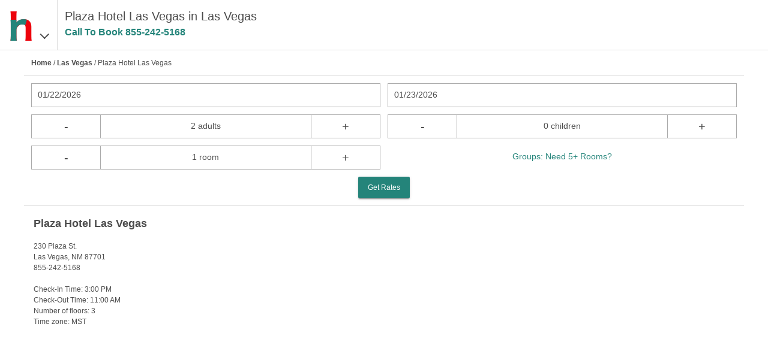

--- FILE ---
content_type: text/html
request_url: https://www.hotels-rates.com/hotel/us-nm-las-vegas-136257.html
body_size: 11364
content:
<!DOCTYPE html>
<html lang="en">
  <head>
    <meta charset="utf-8">
    <meta name="viewport" content="width=device-width,initial-scale=1">
    <meta http-equiv="cleartype" content="on">
    <meta property="og:site_name" content="hotels-rates.com">
    <meta property="og:type" content="website">
    <meta property="og:image" content="https://www.hotels-rates.com/images/t2/v1/hr-logo.png">
    <meta property="fb:admins" content="100002556622857">
    <meta name="msapplication-tap-highlight" content="no">
    <meta name="format-detection" content="telephone=no">
    <meta http-equiv="x-rim-auto-match" content="none">
    <meta name="apple-mobile-web-app-title" content="Hotels-Rates">
    <meta name="apple-mobile-web-app-capable" content="yes">
    <link rel="shortcut icon" href="/favicon.ico" type="image/x-icon">
    <link rel="icon" href="/favicon.ico" type="image/x-icon">
    <link rel="manifest" href="/manifest.json">
    <link rel="apple-touch-icon" href="/apple-touch-icon.png">
    <title>Plaza Hotel Las Vegas - 230 Plaza St.</title>
    <meta name="description" content="Plaza Hotel Las Vegas is located at 230 Plaza St.. Plaza Hotel Las Vegas has a variety of amenities that will make your stay more comfortable. Book your room today with Hotels-Rates.com.">
    <link rel="canonical" href="https://www.hotels-rates.com/hotel/us-nm-las-vegas-136257.html">
    <link rel="preconnect" href="https://wfjpio4hg4.execute-api.us-east-1.amazonaws.com">
    <link rel="preconnect" href="https://book.hotels-rates.com">
    <link rel="preconnect" href="https://www.googletagmanager.com">
    <link rel="preconnect" href="https://cdn.hotelplanner.com">
    <link rel="preconnect" href="https://s3.amazonaws.com">
    <style>
      html{font-family:sans-serif;-ms-text-size-adjust:100%;-webkit-text-size-adjust:100%}article,aside,details,figcaption,figure,footer,header,hgroup,main,nav,section,summary{display:block}audio,canvas,progress,video{display:inline-block;vertical-align:baseline}audio:not([controls]){display:none;height:0}[hidden],template{display:none}a{background:0 0;text-decoration:none;outline:0;color:#4d4d4d}a:active,a:hover{outline:0}abbr[title]{border-bottom:1px dotted}b,strong{font-weight:700}dfn{font-style:italic}mark{background:#ff0;color:#000}small{font-size:80%}sub,sup{font-size:75%;line-height:0;position:relative;vertical-align:baseline}sup{top:-.5em}sub{bottom:-.25em}img,legend{border:0}svg:not(:root){overflow:hidden}hr{-moz-box-sizing:content-box;box-sizing:content-box;height:0}pre,textarea{overflow:auto}code,kbd,pre,samp{font-family:monospace,monospace;font-size:1em}button,input,optgroup,select,textarea{color:inherit;font:inherit;margin:0}button{overflow:visible;color:#eee}button,select{text-transform:none}button,html input[type=button],input[type=reset],input[type=submit]{-webkit-appearance:button;cursor:pointer}button[disabled],html input[disabled]{cursor:default}button::-moz-focus-inner,input::-moz-focus-inner{border:0;padding:0}input{line-height:normal}input[type=checkbox],input[type=radio]{box-sizing:border-box;padding:0;width:auto;margin-right:.3em}input[type=number]::-webkit-inner-spin-button,input[type=number]::-webkit-outer-spin-button{height:auto;-webkit-appearance:none;margin:0}input[type=search]{-moz-box-sizing:content-box;-webkit-box-sizing:content-box;box-sizing:content-box}fieldset{border:1px solid silver;margin:0 2px;padding:.35em .625em .75em}table{border-collapse:collapse;border-spacing:0}td,th{padding:0}*{-moz-box-sizing:border-box;-webkit-box-sizing:border-box;box-sizing:border-box}blockquote,body,div,figure,footer,form,h1,h2,h3,h4,h5,h6,header,html,iframe,label,legend,li,nav,object,ol,p,section,table,ul{margin:0;padding:0}ul{list-style-type:none}article,figure,footer,header,hgroup,nav,section{display:block}label{display:block;padding-bottom:.25rem}button,input,select,textarea{font-family:inherit;font-size:100%;margin:0}input,textarea{width:100%;border:1px solid gray;padding:.5rem .65rem}input[type=number],input[type=search],input[type=text],input[type=url],textarea{-webkit-appearance:none}button,input[type=submit]{padding:.5rem;background:#333;border:1px solid gray;cursor:pointer}input[type=search]{-webkit-appearance:none;border-radius:0}input[type=search]::-webkit-search-cancel-button,input[type=search]::-webkit-search-decoration{-webkit-appearance:none}.pika-single{z-index:9999;display:block;position:relative;color:#333;background:#fff;border:1px solid #ccc;border-bottom-color:#bbb;font-family:"Helvetica Neue",Helvetica,Arial,sans-serif}.pika-single:after,.pika-single:before{content:" ";display:table}.pika-single:after{clear:both}.pika-single.is-hidden{display:none}.pika-single.is-bound{position:absolute;box-shadow:0 5px 15px -5px rgba(0,0,0,.5)}.pika-lendar{float:left;width:240px;margin:8px}.pika-title{position:relative;text-align:center}.pika-label{display:inline-block;position:relative;z-index:9999;overflow:hidden;margin:0;padding:5px 3px;font-size:14px;line-height:20px;font-weight:700;background-color:#fff}.pika-title select{cursor:pointer;position:absolute;z-index:9998;margin:0;left:0;top:5px;opacity:0}.pika-next,.pika-prev{display:block;cursor:pointer;position:relative;outline:0;border:0;padding:0;width:20px;height:30px;text-indent:20px;white-space:nowrap;overflow:hidden;background-color:transparent;background-position:center center;background-repeat:no-repeat;background-size:75% 75%;opacity:.5}.pika-next:hover,.pika-prev:hover{opacity:1}.is-rtl .pika-next,.pika-prev{float:left;background-image:url([data-uri])}.is-rtl .pika-prev,.pika-next{float:right;background-image:url([data-uri])}.pika-next.is-disabled,.pika-prev.is-disabled{cursor:default;opacity:.2}.pika-select{display:inline-block}.pika-table{width:100%;border-collapse:collapse;border-spacing:0;border:0}.pika-table td,.pika-table th{width:14.2857142857%;padding:0}.pika-table th{color:#999;font-size:12px;line-height:25px;font-weight:700;text-align:center}.pika-button{cursor:pointer;display:block;box-sizing:border-box;-moz-box-sizing:border-box;outline:0;border:0;margin:0;width:100%;padding:5px;color:#666;font-size:12px;line-height:15px;text-align:right;background:#f5f5f5}.pika-week{font-size:11px;color:#999}.is-today .pika-button{color:#ed030c;font-weight:700}.is-selected .pika-button{color:#fff;font-weight:700;background:#ed030c;box-shadow:inset 0 1px 3px #ed030c;border-radius:3px}.is-disabled .pika-button{pointer-events:none;cursor:default;color:#999;opacity:.3}.pika-button:hover{color:#fff!important;background:#ed030c!important;box-shadow:none!important;border-radius:3px!important}.pika-table abbr{border-bottom:none;cursor:help}body,html{width:100%;height:100%;margin:0;padding:0}body{position:relative;font-family:Helvetica,sans-serif;font-weight:300;background-color:#fff;box-sizing:border-box;overflow-x:hidden;color:#4d4d4d;font-size:14px;line-height:1.5}input[type=number]{-moz-appearance:textfield}#wrapper{display:none;margin:0 auto;max-width:1200px;height:auto;min-height:500px}#wrapper.show{display:block}#top-padding{height:84px}#nav{display:none;top:84px;position:fixed;height:100%;width:100%;background-color:#fff;padding:24px;font-size:20px;line-height:2;z-index:75}#main-content{max-width:1200px;margin:0 auto;padding:16px 16px 45px}.static{font-size:14px}.static p{margin:10px 0}.static span{font-weight:700}.static a{color:#3c78d8}.cb{clear:both}.header{position:fixed;display:flex;flex-direction:row;z-index:10;top:0;width:100%;height:84px;background-color:#fff;padding:0 12px;border-bottom:1px solid #ddd}.header__logo{display:flex;flex-direction:row;align-items:baseline;padding:12px 24px 0 0;font-size:36px;border-right:1px solid #ddd;height:100%}.header__image{height:60px;width:48px}.header__container{display:flex;flex-direction:row;justify-content:space-around;min-width:0;max-width:75%;padding:12px 0 0 12px}.header__text{font-size:16px;font-weight:400;line-height:1}@media (min-width:380px){.header__text{font-size:18px}}@media (min-width:768px){.header__text{font-size:20px;overflow:hidden;text-overflow:ellipsis;white-space:nowrap;line-height:1.5}body{font-size:12px}}.header__text--chain{line-height:1}.header__callcenter{font-size:16px;overflow:hidden;color:#24847a;font-weight:700;text-overflow:ellipsis;white-space:nowrap}.chain__image{display:none;margin:0 12px 0 0}@media (min-width:380px){.chain__image{display:block;font-size:18px}}.callcenter{color:#24847a;font-weight:700}.callcenter.show{visibility:visible}.callcenter.hide{visibility:hidden}.chevron{color:#4d4d4d}.chevron::before{border-style:solid;border-width:.05em .05em 0 0;content:"";display:inline-block;height:.25em;left:.25em;position:relative;transform:rotate(-45deg);width:.25em;vertical-align:middle}.chevron--bottom:before{top:-.15em;transform:rotate(135deg)}#search-container{display:none;z-index:5}#search-container.show{display:block}#search-container .input-container{float:left;width:50%;margin-bottom:12px}#search-container .input-container--full{width:100%}.input-container.left{padding-right:6px}.input-container.right{padding-left:6px}.container{padding:12px;border-bottom:1px solid #ddd}#breadcrumb{display:none}#breadcrumb a{font-weight:700}#destination-display{display:none;font-size:15px;margin-bottom:12px}#destination-display.show{display:block}#destination-display .change{font-size:12px;padding-left:5px}#destination-container{display:none;margin-bottom:12px}#destination-container.show{display:block}#destination-results{background-color:#fff;border-bottom:1px solid #ddd;display:none;list-style:none;position:absolute}#destination-results.show{display:block}#destination-results li{border-left:1px solid;border-right:1px solid #ddd;border-top:1px solid #ddd;overflow-x:hidden;padding:8px 10px;text-overflow:ellipsis;white-space:nowrap}#destination-results li:hover{background-color:#eee}#destination-results li:active{background-color:#3c78d8;color:#fff}#search-container-summary{font-size:14px;display:none}#search-container-summary.show{display:block}#summary-destination{float:left;width:45%;padding-right:10px}#summary-dates{float:left}#summary-people{display:none}#summary-change-search{float:right;display:none}#summary-change{background-image:url(/images/t2/v1/magnify.png);background-repeat:no-repeat;background-size:contain;float:right;height:15px;line-height:15px;width:15px}.button-container{text-align:center}.crementer-container .display{float:left;display:inline-block;border-top:1px solid #aaa;border-bottom:1px solid #aaa;height:40px;width:60%;text-align:center;padding:8px 10px;font-size:14px;white-space:nowrap}.crementer-container--center{text-align:center}#sort select,.input-container input{width:100%}.date-picker{padding:8px 10px;border:1px solid #aaa;background-color:#fff;height:40px;font-size:14px}#group-link{background-color:#fff;color:#24847a;font-size:12px;width:100%;height:40px;white-space:nowrap;line-height:36px}@media (min-width:380px){#group-link{font-size:14px}}input[type=email],input[type=number],input[type=tel],input[type=text],select{padding:8px 10px;border:1px solid #aaa;background-color:#fff;height:40px;font-size:16px}input[type=checkbox]{height:18px;width:18px;color:#ddd;background-color:#fff}.has-float-label{display:block;position:relative}.has-float-label label,.has-float-label>span{position:absolute;padding:0;left:5px;top:2px;cursor:text;font-size:75%;opacity:1;-webkit-transition:all .2s;transition:all .2s}.has-float-label select{-webkit-appearance:none;-moz-appearance:none;appearance:none;padding-right:1em;background:url("data:image/svg+xml;charset=utf8,%3Csvg xmlns='http://www.w3.org/2000/svg' viewBox='0 0 4 5'%3E%3Cpath fill='%23333' d='M2 0L0 2h4zm0 5L0 3h4z'/%3E%3C/svg%3E") right .25em bottom .5em/8px 12px no-repeat}.has-float-label textarea{width:100%}.has-float-label input,.has-float-label select,.has-float-label textarea{padding-top:1em}.has-float-label input::-webkit-input-placeholder,.has-float-label select::-webkit-input-placeholder,.has-float-label textarea::-webkit-input-placeholder{color:transparent;-webkit-transition:color .2s ease;transition:color .2s ease}.has-float-label input:-moz-placeholder,.has-float-label select:-moz-placeholder,.has-float-label textarea:-moz-placeholder{color:transparent;-webkit-transition:color .2s ease;transition:color .2s ease}.has-float-label input::-moz-placeholder,.has-float-label select::-moz-placeholder,.has-float-label textarea::-moz-placeholder{color:transparent;-webkit-transition:color .2s ease;transition:color .2s ease}.has-float-label input:-ms-input-placeholder,.has-float-label select:-ms-input-placeholder,.has-float-label textarea:-ms-input-placeholder{color:transparent;-webkit-transition:color .2s ease;transition:color .2s ease}.has-float-label input::-webkit-input-placeholder,.has-float-label select::-webkit-input-placeholder,.has-float-label textarea::-webkit-input-placeholder{opacity:1;-webkit-transition:all .2s;transition:all .2s}.has-float-label input::-moz-placeholder,.has-float-label select::-moz-placeholder,.has-float-label textarea::-moz-placeholder{opacity:1;transition:all .2s}.has-float-label input:-ms-input-placeholder,.has-float-label select:-ms-input-placeholder,.has-float-label textarea:-ms-input-placeholder{opacity:1;transition:all .2s}.has-float-label input::placeholder,.has-float-label select::placeholder,.has-float-label textarea::placeholder{opacity:1;-webkit-transition:all .2s;transition:all .2s}.has-float-label input:invalid:not(:focus)::-webkit-input-placeholder,.has-float-label select:invalid:not(:focus)::-webkit-input-placeholder,.has-float-label textarea:invalid:not(:focus)::-webkit-input-placeholder{opacity:0}.has-float-label input:invalid:not(:focus)::-moz-placeholder,.has-float-label select:invalid:not(:focus)::-moz-placeholder,.has-float-label textarea:invalid:not(:focus)::-moz-placeholder{opacity:0}.has-float-label input:invalid:not(:focus):-ms-input-placeholder,.has-float-label select:invalid:not(:focus):-ms-input-placeholder,.has-float-label textarea:invalid:not(:focus):-ms-input-placeholder{opacity:0}.has-float-label input:invalid:not(:focus)::placeholder,.has-float-label select:invalid:not(:focus)::placeholder,.has-float-label textarea:invalid:not(:focus)::placeholder{opacity:0}.has-float-label input:invalid:not(:focus)+*,.has-float-label textarea:invalid:not(:focus)+*{font-size:16px;padding:8px 10px;border:1px solid transparent;opacity:.5;left:0}.has-float-label input:focus,.has-float-label select:focus,.has-float-label textarea:focus{outline:0;border-color:rgba(0,0,0,.5)}label.has-float-label{padding:0}a.button,button.button,input[type=submit].button{background:rgba(158,158,158,.2);box-shadow:0 2px 2px 0 rgba(0,0,0,.14),0 3px 1px -2px rgba(0,0,0,.2),0 1px 5px 0 rgba(0,0,0,.12);background-color:#24847a;border:none;border-radius:2px;color:#fff;position:relative;height:36px;margin:0;min-width:64px;padding:0 16px;display:inline-block;font-size:12px;font-weight:500;letter-spacing:0;overflow:hidden;will-change:box-shadow;transition:box-shadow .2s cubic-bezier(.4,0,1,1),background-color .2s cubic-bezier(.4,0,.2,1),color .2s cubic-bezier(.4,0,.2,1);outline:0;cursor:pointer;text-decoration:none;text-align:center;line-height:36px;vertical-align:middle}button.button.left{border-radius:12px 0 0 12px}button.button.right{border-radius:0 12px 12px 0}button.button.crementer{float:left;border:1px solid #aaa;padding:0 10px;font-size:20px;height:40px;width:20%;text-align:center;background-color:#fff;box-shadow:none;min-width:0;color:#4d4d4d;font-weight:400;border-radius:0}a.button.disabled,button.button.disabled{background-color:#ccc;color:#666;cursor:default}.footer{background-color:#697277;color:#fff;padding:5px;display:flex;flex-wrap:wrap;justify-content:space-around}.footer__link{flex-basis:25%;text-align:center;color:#fff;white-space:nowrap}@media (min-width:480px){.footer__link{flex-basis:auto}}.hotel-detail__header{margin:6px 0;font-size:14px}.hotel-detail__info{display:flex;justify-content:space-between}.hotel-images-info{display:block}@media (min-width:768px){#breadcrumb{display:block}.hotel-images-info{display:flex}}.hotel-navigation{display:flex;justify-content:space-around;align-items:center;height:60px;border-bottom:1px solid #ddd}.hotel-navigation__item{width:100%;height:100%;padding:18px 0;text-align:center;font-size:16px;font-weight:700;cursor:pointer}.hotel-navigation__item--active{color:#24847a;border-bottom:2px solid #24847a}.expandable{display:flex;flex-wrap:wrap;flex-direction:column}@media (min-width:480px){.expandable{flex-direction:row}.expandable__item{flex-basis:50%}}.star{background-image:url(/images/t2/v1/28-star@2x-orange.png);background-repeat:no-repeat;background-size:contain;display:inline-block;height:18px;margin-right:2px;vertical-align:top;width:19px}#wrapper.wrapper--full{height:100%}#hotel-amenities,#hotel-map,#hotel-overview,#hotel-rates{display:none}#hotel-amenities.show,#hotel-map.show,#hotel-overview.show,#hotel-rates.show{display:block}#hotel-map{height:calc(100% - 150px)}#hotel-top{display:none}#hotel-top.show{display:block}#hotel-name{padding-left:12px}h2.hotel-name{font-size:18px;font-weight:700}#hotel-info{display:none}.hotel-images{overflow:hidden;height:250px}.hotel-images img{width:100%;height:100%}#hotel-images{position:relative;height:250px;overflow:hidden;max-height:500px}#hotel-images .stars{position:absolute;top:4px;right:4px;padding:4px;background-color:#fff}#hotel-images img{width:100%}#hotel-amenities .rates__header,#hotel-info .rates__header,#hotel-overview .rates__header,#hotel-rates .rates__header{margin:6px 0;font-size:14px}#hotel-amenities ul,#hotel-info ul,#hotel-overview ul{list-style-type:none}#rating{margin:15px 0}#hotel-overview li span{display:inline-block;font-weight:400;padding-left:5px}#image-scroll{height:100%;position:relative;width:100%}#main-image{height:220px;overflow-y:hidden;position:absolute;width:100%}#main-image-container{position:relative;height:100%}#hotel-images.no-display,#image-preview.no-display,#image-scroll.no-display,#images-left.no-display,#images-right.no-display,#next-image,#prev-image{display:none}#images-left,#images-right{font-weight:100;position:absolute;text-align:center;top:40%;vertical-align:middle;width:10%;z-index:1;font-size:50px;color:#fff;font-family:"Helvetica Narrow","Arial Narrow",Tahoma,Arial,Helvetica,sans-serif}#images-right{right:0}#image-scroll img{height:100%}#image-preview{margin-top:16px;height:144px;overflow-y:scroll;display:flex;flex-wrap:wrap}#image-preview img{cursor:pointer;cursor:hand;height:70px;margin:1px;opacity:.6;padding:0;width:70px}#image-preview img.selected{border:3px solid #24847a;opacity:1}.processing{display:none;font-size:18px;font-weight:700;line-height:11px;padding:20px 0;text-align:center}.processing.show{display:block}.processing span{background:url(/images/t2/v1/ajax-loader.gif) no-repeat;display:inline-block;height:15px;margin-right:10px;width:25px}.done-processing,.hotelItem .rates.working,.hotelItem .selectHotel.working{display:none}.done-processing.show{display:block}#hotel-rates .error,#hotel-rates .rates__header.no-dates{color:red;font-weight:700;padding:0 12px}@media (min-width:480px){#hotel-rates .button-container{padding:0 12px}#hotel-images{height:350px}}@media (min-width:650px){#hotel-rates .button-container{padding:0 12px}#hotel-images{height:450px}}@media (min-width:768px){#hotel-info{display:block;width:40%;padding:16px 0 0 16px}#hotel-images{width:60%}#hotel-general-info,#hotel-name{display:none}#details-container .detail{width:25%}#hotel-amenities ul.expandable li,#hotel-overview ul.expandable li{width:50%}#hotel-info-page #search-container .input-container{width:25%}#hotel-info-page #search-container .input-container.left,#hotel-info-page #search-container .input-container.right{padding:0}#hotel-info-page #search-container .input-container:not(:first-child){padding-left:12px}#hotel-info-page #hotel-rates .button-container{width:25%}#hotel-info-page #hotel-rates .button-container.left{float:left}#hotel-info-page #hotel-rates .button-container.right{float:right}#hotel-rates .callcenter-text{display:block}#hotel-rates .button-container button{cursor:auto}}
      
    </style>
    <script type="text/javascript">var _ihsLq=_ihsLq||[];var _ihsLp=_ihsLp||{page_id:8,cfs:6,pfs:29,server:'Static',load_time:(new Date().getTime())};_ihsLp.city_id='12650';_ihsLp.city_name="Las Vegas";_ihsLp.city_state_province_abbreviation='NM';_ihsLp.city_country_abbreviation='US';_ihsLp.city_latitude='35.597';_ihsLp.city_longitude='-105.222';_ihsLp.hotel_id='136257';_ihsLp.hotel_hp_id='';_ihsLp.hotel_name="Plaza Hotel Las Vegas";_ihsLp.hotel_street1="230 Plaza St.";_ihsLp.hotel_latitude='36.133';_ihsLp.hotel_longitude='-115.115';_ihsLp.number_of_images='0';window.ga=window.ga||function(){(ga.q=ga.q||[]).push(arguments)};ga.l=+new Date;
      
    </script>
  </head>
  <body>
    <section class="header"><a class="header__logo fl" id="logo-menu" href="#"><img class="header__image" src="/images/t2/v1/hr-logo.png" alt="hotels-rates.com"><span class="chevron chevron--bottom"></span></a>
      <div class="header__container fl" id="header">
        <div>
          <h1 class="header__text">Plaza Hotel Las Vegas in Las Vegas
          </h1>
          <p class="header__callcenter callcenter" data-id="Hotel Info Top">Call To Book&nbsp;<span class="callcenter-number"></span></p>
        </div>
      </div>
      <div class="cb"></div>
    </section>
    <div id="top-padding"></div>
    <div id="nav">
      <ul>
        <li><a href="/">Home</a></li>
        <li><a href="https://book.hotels-rates.com/Res/">Past Reservations</a></li>
        <li><a href="/about.html">About</a></li>
        <li><a href="/faq.html">FAQs</a></li>
        <li><a href="/privacy-policy.html">Privacy Policy</a></li>
        <li><a href="/legal-information.html">Legal Information</a></li>
        <li><a rel="nofollow" href="https://groups.hotels-rates.com/">Group Reservations</a></li>
        <li><a href="/sitemap/us.html">Sitemap</a></li>
      </ul>
    </div>
    <div class="show" id="wrapper">
      <div class="show" id="hotel-top">
        <div class="container" id="breadcrumb"><a href="/">Home</a>&nbsp;/&nbsp;<a href="/city/us-nm-las-vegas.html">Las Vegas</a>&nbsp;/&nbsp;Plaza Hotel Las Vegas</div>
        <div class="container" id="search-container-summary"><span id="summary-dates">Add Dates</span><span id="summary-people"></span><span id="summary-change-search">Change Search</span><span id="summary-change"></span>
          <div class="cb"></div>
        </div>
        <div class="container show" id="search-container">
          <input id="hotel-id" type="hidden" value="136257">
          <input id="latitude" type="hidden" value="36.133">
          <input id="longitude" type="hidden" value="-115.115">
          <input id="tripadvisor-id" type="hidden">
          <input id="number-of-reviews" type="hidden">
          <input id="average-overall-rating" type="hidden">
          <input id="last-reviewd" type="hidden">
          <input id="travelers-choice" type="hidden">
          <input id="certificate-of-excellence" type="hidden">
          <div id="input-containers">
            <div class="input-container left">
              <div class="date-picker" id="checkin-date-picker">Select Date</div>
              <input id="checkin-date" type="hidden" name="checkin-date" placeholder="Check-In Date"/>
            </div>
            <div class="input-container right">
              <div class="date-picker" id="checkout-date-picker">Select Date</div>
              <input id="checkout-date" type="hidden" name="checkout-date" placeholder="Check-Out Date"/>
            </div>
            <div class="input-container crementer-container left">
              <button class="button crementer" data-type="adults" data-crementer="-1">-</button>
              <div class="display" id="adults-crementer-display">2 adults</div>
              <button class="button crementer" data-type="adults" data-crementer="1">+</button>
              <input id="adults" type="hidden" value="2" data-singular="adult" data-plural="adults" data-min="1" data-max="4"/>
              <div class="cb"></div>
            </div>
            <div class="input-container crementer-container right">
              <button class="button crementer" data-type="children" data-crementer="-1">-</button>
              <div class="display" id="children-crementer-display">0 children</div>
              <button class="button crementer" data-type="children" data-crementer="1">+</button>
              <input id="children" type="hidden" value="0" data-singular="child" data-plural="children" data-min="0" data-max="4"/>
              <div class="cb"></div>
            </div>
            <div class="input-container crementer-container left">
              <button class="button crementer" data-type="rooms" data-crementer="-1">-</button>
              <div class="display" id="rooms-crementer-display">1 room</div>
              <button class="button crementer" data-type="rooms" data-crementer="1">+</button>
              <input id="rooms" type="hidden" value="1" data-singular="room" data-plural="rooms" data-min="1" data-max="4"/>
            </div>
            <div class="input-container crementer-container crementer-container--center right"><a id="group-link" rel="nofollow" href="https://groups.hotels-rates.com/GroupForm.cfm?City=Las Vegas+NM"> Groups: Need 5+ Rooms?</a></div>
          </div>
          <div class="cb"></div>
          <div class="button-container">
            <button class="button disabled" id="search-button">Get Rates</button>
          </div>
        </div>
        <div class="doneProcessing" id="done-info-processing">
          <div class="container" id="hotel-name">
            <h2 class="hotel-name">Plaza Hotel Las Vegas</h2>
          </div>
          <div class="hotel-images-info">
            <div id="hotel-images">
              <div id="image-scroll">
                <div id="images-left">&lt;</div>
                <div id="images-right">&gt;</div>
                <div id="main-image-container"></div>
              </div>
              <div class="stars"><span class="star"></span><span class="star"></span><span class="star"></span>
              </div>
            </div>
            <div id="hotel-info">
              <h2 class="hotel-name">Plaza Hotel Las Vegas</h2>
              <div id="rating">
              </div>
              <div id="hotel-info-details">
                <div>230 Plaza St.<br>Las Vegas, NM 87701<br><span class="callcenter callcenter-number" data-id="Hotel Info Address"></span><br><br></div>
                <ul>
                  <li>Check-In Time: <span>3:00 PM</span></li>
                  <li>Check-Out Time: <span>11:00 AM</span></li>
                  <li>Number of floors: <span>3</span></li>
                  <li>Time zone: <span>MST</span></li>
                </ul>
              </div>
              <div id="image-preview"></div>
            </div>
          </div>
        </div>
      </div>
      <div class="hotel-navigation" id="hotel-navigation"><a class="hotel-navigation__item hotel-navigation__item--active nav-button" id="hotel-overview-button" name="hotel-overview">Overview</a><a class="hotel-navigation__item nav-button" id="hotel-amenities-button" name="hotel-amenities">Amenities</a><a class="hotel-navigation__item nav-button" id="hotel-map-button" name="hotel-map">Hotel Map</a><a class="hotel-navigation__item nav-button" id="hotel-rates-button" name="hotel-rates">Rates</a></div>
      <div class="show" id="hotel-overview">
        <div id="hotel-general-info">
          <div class="container">
            <div class="hotel-detail__header">About This Property</div>
            <div class="hotel-detail__info">
              <div>
                <ul>
                  <li>Check-In Time: <span>3:00 PM</span></li>
                  <li>Check-Out Time: <span>11:00 AM</span></li>
                  <li>Number of floors: <span>3</span></li>
                  <li>Time zone: <span>MST</span></li>
                </ul>
              </div>
              <div>
              </div>
            </div>
          </div>
        </div>
        <div id="property-description"></div>
        <div id="location-description">
          <div class="container">
            <div class="hotel-detail__header">Location Description</div>
            <p>OVER 900 BUILDINGS ON THE NATIONAL HISTORIC REGISTER</p>
          </div>
          <div class="container">
            <div class="hotel-detail__header">Property Description</div>
            <p>When you see the Plaza Hotel in Las Vegas, in an instant you will know why the property was called *The Belle of the Southwest* when it was built in 1882. Suspended gracefully in the past, the grand lady Ã¢?? Recently, the hotel authentically renovated and expanded into the Historic Ilfeld building next door, doubling its size to 71 guest rooms and adding flexible banquet, ballroom and meeting facilities. While the Plaza Hotel has a warm Victorian atmosphere, it provides all the 21st century amenities expected in a first-class establishment, including the Landmark Grill, a graceful restaurant, and the old west Byron TÃ¢??s Saloon, named for a former hotel owner, whose ghost is said to haunt the property.</p>
          </div>
          <div class="container">
            <div class="hotel-detail__header">Pet Policy</div>
            <p>Pets friendly hotel in certain rooms. 10.00 USD per day, per pet.</p>
          </div>
          <div class="container">
            <div class="hotel-detail__header">Nearby Restaurants</div>
            <div class="expandable">
              <div class="expandable__item">Landmark Grill</div>
              <div class="expandable__item">Byron T S Saloon</div>
            </div>
          </div>
          <div class="container">
            <div class="hotel-detail__header">Meeting Facilities</div>
            <div class="expandable">
              <div class="expandable__item">Meeting Rooms</div>
            </div>
          </div>
        </div>
        <div id="directions"></div>
        <div id="pet-policy"></div>
        <div id="nearby-restaurants"></div>
        <div id="meeting-facilities"></div>
      </div>
      <div id="hotel-amenities">
        <div class="container">
          <div class="hotel-detail__header">Amenities</div>
          <div class="expandable">
            <div class="expandable__item">24-hour front desk</div>
            <div class="expandable__item">24-hour security</div>
            <div class="expandable__item">Accessible facilities</div>
            <div class="expandable__item">Accessible parking</div>
            <div class="expandable__item">Air conditioning</div>
            <div class="expandable__item">All public areas non-smoking</div>
            <div class="expandable__item">Breakfast served in restaurant</div>
            <div class="expandable__item">Business center</div>
            <div class="expandable__item">Children welcome</div>
            <div class="expandable__item">Complimentary breakfast</div>
            <div class="expandable__item">Complimentary in-room coffee or tea</div>
            <div class="expandable__item">Data port</div>
            <div class="expandable__item">Dinner served in restaurant</div>
            <div class="expandable__item">Direct dial telephone</div>
            <div class="expandable__item">Elevators</div>
            <div class="expandable__item">Family plan</div>
            <div class="expandable__item">Fax service</div>
            <div class="expandable__item">Free high speed internet connection</div>
            <div class="expandable__item">Free parking</div>
            <div class="expandable__item">Front desk</div>
            <div class="expandable__item">Hair dryer</div>
            <div class="expandable__item">High speed internet access</div>
            <div class="expandable__item">High speed wireless</div>
            <div class="expandable__item">Housekeeping - daily</div>
            <div class="expandable__item">Interior corridors</div>
            <div class="expandable__item">Ironing board</div>
            <div class="expandable__item">Lounges/bars</div>
            <div class="expandable__item">Lunch served in restaurant</div>
            <div class="expandable__item">Meeting rooms</div>
            <div class="expandable__item">Non-smoking rooms (generic)</div>
            <div class="expandable__item">On-Site parking</div>
            <div class="expandable__item">Onsite laundry</div>
            <div class="expandable__item">Outdoor parking</div>
            <div class="expandable__item">Parking</div>
            <div class="expandable__item">Parking lot</div>
            <div class="expandable__item">Pets allowed</div>
            <div class="expandable__item">Private bath or shower</div>
            <div class="expandable__item">Public area air conditioned</div>
            <div class="expandable__item">Restaurant</div>
            <div class="expandable__item">Room service</div>
            <div class="expandable__item">Safe deposit box</div>
            <div class="expandable__item">Security</div>
            <div class="expandable__item">Toilet</div>
            <div class="expandable__item">Transportation</div>
            <div class="expandable__item">Turndown service</div>
            <div class="expandable__item">Wheel chair access</div>
            <div class="expandable__item">Wireless internet connection in public areas</div>
          </div>
        </div>
        <div class="map-processing processing"><span></span>Loading Map</div>
        <div id="gmap"></div>
      </div>
      <div id="hotel-rates">
        <div class="processing" id="avail-processing"><span></span>Finding the Best Rates</div>
        <div id="rates">
          <div class="rates__header no-dates">Please select your arrival and departure dates to view rates</div>
        </div>
      </div>
      <div class="ads" id="bottom-info-ads"></div>
    </div>
    <section class="footer"><a class="footer__link" href="/">Home</a><a class="footer__link" href="https://book.hotels-rates.com/Res/">Reservations</a><a class="footer__link" href="/about.html">About Us</a><a class="footer__link" href="/faq.html">FAQ</a><a class="footer__link" href="/privacy-policy.html">Privacy Policy</a><a class="footer__link" href="/legal-information.html">Legal Information</a><a class="footer__link" href="/sitemap/us.html">Sitemap</a></section>
    <section class="footer"><a class="footer__link" href="/poi-category/airline-hubs.html">Hotels near Airports</a><a class="footer__link" href="/poi-category/nfl.html">Hotels near NFL teams</a><a class="footer__link" href="/poi-category/nba.html">Hotels near NBA teams</a><a class="footer__link" href="/poi-category/mlb.html">Hotels near MLB teams</a><a class="footer__link" href="/poi-category/nhl.html">Hotels near NHL teams</a></section>
    <section class="footer"><a class="footer__link" href="https://book.hotels-rates.com/Consent.htm">Do not sell my personal information</a></section>
    <noscript id="deferred-styles"> 
      <link href="/css/t2/v1/main-be30a594f8.min.css" rel="stylesheet" type="text/css">
      <link href="/css/t2/v1/hotel-1.0.0.min.css" rel="stylesheet" type="text/css">
    </noscript>
    <script type="text/javascript">
      //<![CDATA[
        var loadAsyncScripts=function(scripts){var s=document.getElementsByTagName('script')[0];for(var i=0;i<scripts.length;i++){var x=document.createElement('script');x.type='text/javascript';x.async='async';x.src=scripts[i];s.parentNode.insertBefore(x,s);}};
        var ihsBooker=ihsBooker||{};
        window.ihsBookerAsyncInitQueue=window.ihsBookerAsyncInitQueue||[];
        var createCookie = function(name, value, expires) {
          if(!expires) {
            var expires = new Date();
            expires.setTime(expires.getTime() + (30*24*60*60*1000));
          }
          if(window.localStorage) {
            localStorage.setItem(name, JSON.stringify({
              value : value,
              expires : expires.getTime(),
            }));
          } else {
            var domain = window.location.href.substring(('https:' == document.location.protocol ? 8 : 7), window.location.href.indexOf('/', 8));
            var parts = domain.split('.');
            if(parts.length > 2) {
              domain = parts.slice(1).join('.');
            }
            document.cookie = name + '=' + value + '; expires=' + expires.toGMTString() + '; path=/; domain=' + domain + ';';
          }
        };
      
        var getCookie = function(name) {
          if(window.localStorage) {
            var item = localStorage.getItem(name);
            if(item) {
              var obj = JSON.parse(item);
              if(obj.expires > new Date().getTime()) {
                return obj.value;
              } else {
                localStorage.removeItem(name);
                return null;
              }
            }
          }
          if(document.cookie) {
            name += '=';
            var parts = document.cookie.split(';');
            for(var i = 0; i < parts.length; i++) {
              var part = parts[i].replace(/^\s+|\s+$/g, '');
              if(part.indexOf(name) == 0) {
                return part.substring(name.length);
              }
            }
          }
          return null;
        };
        var cookieMap={};
        (function() {
          var queryString = getCookie('query');
          if(queryString != null) {
            var queryParts = decodeURIComponent(queryString).split('&');
            var paramParts;
            for(var i = 0; i < queryParts.length; i++) {
              paramParts = queryParts[i].split('=');
              if(paramParts[0] in cookieMap) {
                if(typeof cookieMap[paramParts[0]] === 'string') {
                  cookieMap[paramParts[0]] = [cookieMap[paramParts[0]], paramParts[1]];
                } else {
                  cookieMap[paramParts[0]].push(paramParts[1]);
                }
              } else {
                cookieMap[paramParts[0]] = paramParts[1];
              }
            }
          }
          _ihsLp.pfs = cookieMap.affiliateId||_ihsLp.pfs;          
          if(_ihsLp.pfs == '7275' || _ihsLp.pfs == '7324' || _ihsLp.pfs == '7449' || _ihsLp.pfs == '7571' || _ihsLp.pfs == '7575' || _ihsLp.pfs == '7576') {
            _ihsLp.is_paid = true;
            if(getCookie('cc_phone_number') == null) {          
              if(_ihsLp.city_id) {
                _ihsLp.seed = _ihsLp.city_id;
              } else if(_ihsLp.city_name && _ihsLp.city_state_province_abbreviation) {
                _ihsLp.seed = _ihsLp.city_name + ' ' + _ihsLp.city_state_province_abbreviation;
              }
            }
            _ihsLp.site_id = {'7575' : 4720, '7576' : 4721}[_ihsLp.pfs] || 4049;
            _ihsLp.source_code = {'7575' : 'hr-ppc-ghf', '7576' : 'hr-ppc-tvg'}[_ihsLp.pfs] || 'hr-ppc';
          } else {
            _ihsLp.site_id = 4037;
            _ihsLp.source_code = 'hr-seo';
          }
          if(getCookie('availability') != null) {
            if(_ihsLp.page_id == 10 || _ihsLp.page_id == 20) {
              _ihsLp.page_id += 1;
            } else if(_ihsLp.page_id == 16) {
              _ihsLp.page_id == 19;
            } else if(_ihsLp.page_id == 86) {
              _ihsLp.page_id == 87;
            } else if(_ihsLp.page_id == 8) {
              _ihsLp.page_id == 12;
            }
          }
        })();
        var _ihsQ=function(e){var i=[];for(key in e)i[i.length]=encodeURIComponent(key)+"="+encodeURIComponent(e[key]);return i.join("&").replace(/%20/g,"+")},_ihsG=function(e){if(document.cookie){e+="=";for(var i=document.cookie.split(";"),_=0;_<i.length;_++){var s=i[_].replace(/^\s+|\s+$/g,"");if(0==s.indexOf(e))return s.substring(e.length,s.length)}}return null},_ihsC=function(e,i){var _=new Date;_.setTime(_.getTime()+2592e6);var s=_ihsLp.url.substring("https:"==document.location.protocol?8:7,_ihsLp.url.indexOf("/",8)),n=s.split(".");n.length>2&&(s=n[n.length-2]+"."+n[n.length-1]),document.cookie=e+"="+i+"; expires="+_.toGMTString()+"; path=/; domain="+s+";"},_ihsGenerateId=function(){var e=(new Date).getTime();return _ihsLp.site_id+"-"+"xxxxxxxx-xxxx-4xxx-yxxx-xxxxxxxxxxxx".replace(/[xy]/g,function(i){var _=(e+16*Math.random())%16|0;return e=Math.floor(e/16),("x"==i?_:3&_|8).toString(16)})};!function(){_ihsLp.load_time=(new Date).getTime()-_ihsLp.load_time,_ihsLp.url=location.href;var e=_ihsG("web_tracking");if(e=e?JSON.parse(decodeURIComponent(e)):{web_id:_ihsG("web_id"),web_site_id:_ihsG("web_site_id"),web_source_code:_ihsG("web_source_code"),web_call_id:_ihsG("web_call_id"),randoms:_ihsG("randoms")},!_ihsLp.web_id&&e.web_id&&(_ihsLp.web_id=e.web_id),document.referrer&&(_ihsLp.referrer=document.referrer),_ihsLp.request_id=_ihsGenerateId(),_ihsLp.web_id&&(_ihsLp.is_new?(e.web_id=_ihsLp.web_id,e.web_site_id=_ihsLp.site_id,e.web_source_code=_ihsLp.web_source_code,_ihsLp.request_id=_ihsLp.web_id):null!=e.web_site_id?_ihsLp.site_id!=e.web_site_id?(_ihsLp.previous_web_id=_ihsLp.web_id,delete _ihsLp.web_id):e.web_id=_ihsLp.web_id:null!=e.web_call_id&&_ihsLp.call_id!=e.web_call_id?(_ihsLp.previous_web_id=_ihsLp.web_id,delete _ihsLp.web_id):e.web_id=_ihsLp.web_id),e.request_id=_ihsLp.request_id,_ihsLp.web_id||(_ihsLp.web_id=_ihsLp.request_id,_ihsLp.is_new=!0,e.web_id=_ihsLp.web_id,e.web_site_id=_ihsLp.site_id,e.web_source_code=_ihsLp.web_source_code,_ihsLp.call_id&&(e.web_cal_id=_ihsLp.call_id)),_ihsLp.is_new&&screen&&null!=screen.width&&(_ihsLp.screen_width=screen.width,_ihsLp.screen_height=screen.height,_ihsLp.screen_available_width=screen.availWidth,_ihsLp.screen_available_height=screen.availHeight,_ihsLp.screen_color_depth=screen.colorDepth),_ihsLp.randoms=_ihsLp.randoms||e.randoms||[],_ihsLp.randoms.length<5){for(;_ihsLp.randoms.length<5;)_ihsLp.randoms.push(Math.random());e.randoms=_ihsLp.randoms}_ihsC("web_tracking",encodeURIComponent(JSON.stringify(e)))}();
        if(getCookie("tests")) {
          _ihsLp['tests'] = decodeURIComponent(getCookie('tests'));
        }
        ga('create', 'UA-8901652-1', 'auto', {'userId' : _ihsLp.web_id, 'legacyCookieDomain': '.hotels-rates.com'});
        ga('require', 'displayfeatures');
        if(_ihsLp.is_new) {
          ga(function(tracker) {
            _ihsLq.push(['_ihsTrackEvent', 'Google Analytics', 'Set', 'Client Id', tracker.get('clientId')]);
          });
        }
        ga('set', {
          'dimension1' : _ihsLp.pfs,
          'dimension2' : _ihsLp.page_id
        });
        ga('send', 'pageview');
        window.dataLayer = window.dataLayer||[];
        window.dataLayer.push({'gtm.start':new Date().getTime(),event:'gtm.js'});
      
        var loadDeferredStyles = function() {
          var addStylesNode = document.getElementById('deferred-styles');
          if(addStylesNode) {
            var replacement = document.createElement('div');
            replacement.innerHTML = addStylesNode.textContent;
            document.body.appendChild(replacement)
            addStylesNode.parentElement.removeChild(addStylesNode);
          }
        };
        var raf = requestAnimationFrame || mozRequestAnimationFrame ||
            webkitRequestAnimationFrame || msRequestAnimationFrame;
        if (raf) raf(function() { window.setTimeout(loadDeferredStyles, 0); });
        else window.addEventListener('load', loadDeferredStyles);
      //]]>
    </script>
    <script type="text/javascript">loadAsyncScripts(['https://wfjpio4hg4.execute-api.us-east-1.amazonaws.com/prod/v1/logging?'+_ihsQ(_ihsLp), '/js/t2/v1/cc-1.0.0.min.js', '/js/t2/v1/booker-1.0.0.min.js', '/js/t2/v1/hotel-1.0.0.min.js', 'https://pagead2.googlesyndication.com/pagead/js/adsbygoogle.js','https://www.google-analytics.com/analytics.js','https://www.googletagmanager.com/gtm.js?id=GTM-5NHPK3']);</script>
    <script type="application/ld+json">
      {
        "@context": "http://schema.org",
        "@type": "Hotel",
        "name" : "Plaza Hotel Las Vegas",
        "description" : "When you see the Plaza Hotel in Las Vegas, in an instant you will know why the property was called *The Belle of the Southwest* when it was built in 1882. Suspended gracefully in the past, the grand lady Ã¢?? Recently, the hotel authentically renovated and expanded into the Historic Ilfeld building next door, doubling its size to 71 guest rooms and adding flexible banquet, ballroom and meeting facilities. While the Plaza Hotel has a warm Victorian atmosphere, it provides all the 21st century amenities expected in a first-class establishment, including the Landmark Grill, a graceful restaurant, and the old west Byron TÃ¢??s Saloon, named for a former hotel owner, whose ghost is said to haunt the property.",
        "address" : { "@type" : "PostalAddress",
                     "addressCountry" : "US",
                     "addressLocality" : "Las Vegas",
                     "addressRegion" : "NM",
                     "postalCode" : "87701",
                     "streetAddress" : "230 Plaza St."
                     },
        "photo" : "",
        "starRating" : { "@type" : "Rating",
                         "ratingValue" : "3"},
        "priceRange" : "$139 - $189"
      }
    </script>
  </body>
</html>

--- FILE ---
content_type: application/javascript
request_url: https://wfjpio4hg4.execute-api.us-east-1.amazonaws.com/prod/v1/logEvent?web_id=4037-3111da8c-0b9a-4fd0-b851-7399ab5b4ff2&request_id=4037-3111da8c-0b9a-4fd0-b851-7399ab5b4ff2&site_id=4037&source_code=hr-seo&event_id=4037-9eab821f-1ddf-4d02-90d0-f35095deeb23&category=Global&action=Set&label=Callcenter+Number&value=18552425168&callback=callback1769118125191&_=1769118125191
body_size: 26
content:
callback1769118125191({});

--- FILE ---
content_type: application/javascript
request_url: https://wfjpio4hg4.execute-api.us-east-1.amazonaws.com/prod/v1/logEvent?web_id=4037-3111da8c-0b9a-4fd0-b851-7399ab5b4ff2&request_id=4037-3111da8c-0b9a-4fd0-b851-7399ab5b4ff2&site_id=4037&source_code=hr-seo&event_id=4037-fce7f386-f72a-4580-8bf5-c342c504e4ee&category=Google+Analytics&action=Set&label=Client+Id&value=1329610407.1769118125&callback=callback1769118125209&_=1769118125209
body_size: 26
content:
callback1769118125209({});

--- FILE ---
content_type: application/javascript
request_url: https://s3.amazonaws.com/cache.ihsadvantage/data/info/hotel/v3/136257.js?callback=ihsBookerJsonpinfo136257
body_size: 2271
content:
ihsBookerJsonpinfo136257({"info":{"attractions":[{},{},{},{}],"restaurants":[{"description":"New Mexican / American cuisine. Open From 7am To 9pm Located On Site","name":"Landmark Grill"},{"description":"New Mexican / American cuisine. Located On Site","name":"Byron T S Saloon"}],"amusements":[{"description":"Fitness center on-site"}],"rooms":[{"type":"King","description":"Bathtub, Remote control television, Telephone, Wireless internet connection, Shower, Meal included - breakfast, Air conditioning, Alarm clock, AM/FM radio, Bathtub/shower combination, Cable television, Coffee/Tea maker, Color television, Data port, Direct dial phone number, Hairdryer, High speed internet connection, Internet access, Iron, Ironing board, King bed, Microwave, Non-smoking, Private bathroom, Queen bed, Refrigerator, Voice mail","name":"Premium Victorian Room"},{"type":"Queen","description":"Bathtub, Free local calls, Remote control television, Speaker phone, Telephone, Voice mail, Wireless internet connection, Shower, Meal included - breakfast, Air conditioning, Alarm clock, AM/FM radio, Bathtub/shower combination, Cable television, Coffee/Tea maker, Color television, Data port, Direct dial phone number, Hairdryer, High speed internet connection, Internet access, Iron, Ironing board, Microwave, Non-smoking, Private bathroom, Queen bed, Refrigerator","name":"Victorian Double Room"},{"type":"King","description":"Bathtub, Remote control television, Wireless internet connection, Shower, Meal included - breakfast, Air conditioning, Alarm clock, AM/FM radio, Bathtub/shower combination, Cable television, Coffee/Tea maker, Color television, Data port, Direct dial phone number, Hairdryer, High speed internet connection, Internet access, Iron, Ironing board, Jacuzzi, King bed, Microwave, Non-smoking, Private bathroom, Refrigerator","name":"Victorian Ilfeld Suite"},{"type":"King","description":"Bathtub, Free local calls, Speaker phone, Telephone, Voice mail, Wireless internet connection, Shower, Meal included - breakfast, Air conditioning, Alarm clock, AM/FM radio, Bathtub/shower combination, Cable television, Coffee/Tea maker, Color television, Data port, Direct dial phone number, Hairdryer, High speed internet connection, Iron, Ironing board, King bed, Microwave, Non-smoking, Private bathroom, Refrigerator","name":"Victorian Parlour Suite"},{"type":"Queen","description":"Bathtub, Free local calls, Speaker phone, Telephone, Voice mail, Wireless internet connection, Meal included - breakfast, Air conditioning, Alarm clock, AM/FM radio, Bathtub/shower combination, Cable television, Coffee/Tea maker, Color television, Data port, Direct dial phone number, Hairdryer, High speed internet connection, Iron, Ironing board, Microwave, Non-smoking, Private bathroom, Queen bed, Refrigerator","name":"Victorian Room"}],"meetingFacilities":[{"description":"-MEETING ROOMS -6\n-LARGEST SEATING CAPACITY - 300+\n-SMALLEST SEATING CAPACITY - 15","name":"Meeting Rooms"}],"amenities":[{"code":"HAC1","description":"24-hour front desk","confirmable":false,"extra":false,"inArea":false,"onRequest":false,"onProperty":true,"inRoom":false},{"code":"HAC3","description":"24-hour security","confirmable":false,"extra":false,"inArea":false,"onRequest":false,"onProperty":true,"inRoom":false},{"code":"HAC47","description":"Accessible facilities","confirmable":false,"extra":false,"inArea":false,"onRequest":false,"onProperty":true,"inRoom":false},{"code":"HAC116","description":"Accessible parking","confirmable":false,"extra":false,"inArea":false,"onRequest":false,"onProperty":true,"inRoom":false},{"code":"HAC5","description":"Air conditioning","confirmable":false,"extra":false,"inArea":false,"onRequest":false,"onProperty":true,"inRoom":false},{"code":"HAC268","description":"All public areas non-smoking","confirmable":false,"extra":false,"inArea":false,"onRequest":false,"onProperty":true,"inRoom":false},{"code":"HAC173","description":"Breakfast served in restaurant","confirmable":false,"extra":true,"inArea":false,"onRequest":false,"onProperty":true,"inRoom":false},{"code":"HAC228","description":"Business center","confirmable":false,"extra":false,"inArea":false,"onRequest":false,"onProperty":true,"inRoom":false},{"code":"HAC218","description":"Children welcome","confirmable":false,"extra":false,"inArea":false,"onRequest":false,"onProperty":true,"inRoom":false},{"code":"HAC227","description":"Complimentary breakfast","confirmable":false,"extra":false,"inArea":false,"onRequest":false,"onProperty":true,"inRoom":false},{"code":"HAC137","description":"Complimentary in-room coffee or tea","confirmable":false,"extra":false,"inArea":false,"onRequest":false,"onProperty":true,"inRoom":false},{"code":"HAC255","description":"Data port","confirmable":false,"extra":false,"inArea":false,"onRequest":false,"onProperty":true,"inRoom":false},{"code":"HAC175","description":"Dinner served in restaurant","confirmable":false,"extra":true,"inArea":false,"onRequest":false,"onProperty":true,"inRoom":false},{"code":"HAC109","description":"Direct dial telephone","confirmable":false,"extra":false,"inArea":false,"onRequest":false,"onProperty":true,"inRoom":false},{"code":"HAC33","description":"Elevators","confirmable":false,"extra":false,"inArea":false,"onRequest":false,"onProperty":true,"inRoom":false},{"code":"HAC38","description":"Family plan","confirmable":false,"extra":false,"inArea":false,"onRequest":false,"onProperty":true,"inRoom":false},{"code":"HAC274","description":"Fax service","confirmable":false,"extra":false,"inArea":false,"onRequest":false,"onProperty":true,"inRoom":false},{"code":"HAC222","description":"Free high speed internet connection","confirmable":false,"extra":false,"inArea":false,"onRequest":false,"onProperty":true,"inRoom":false},{"code":"HAC42","description":"Free parking","confirmable":false,"extra":false,"inArea":false,"onRequest":false,"onProperty":true,"inRoom":false},{"code":"HAC148","description":"Front desk","confirmable":false,"extra":false,"inArea":false,"onRequest":false,"onProperty":true,"inRoom":false},{"code":"HAC240","description":"Hair dryer","confirmable":false,"extra":false,"inArea":false,"onRequest":false,"onProperty":true,"inRoom":false},{"code":"HAC259","description":"High speed internet access","confirmable":false,"extra":false,"inArea":false,"onRequest":false,"onProperty":true,"inRoom":false},{"code":"HAC261","description":"High speed wireless","confirmable":false,"extra":false,"inArea":false,"onRequest":false,"onProperty":true,"inRoom":false},{"code":"HAC50","description":"Housekeeping - daily","confirmable":false,"extra":false,"inArea":false,"onRequest":false,"onProperty":true,"inRoom":false},{"code":"HAC260","description":"Interior corridors","confirmable":false,"extra":false,"inArea":false,"onRequest":false,"onProperty":true,"inRoom":false},{"code":"HAC241","description":"Ironing board","confirmable":false,"extra":false,"inArea":false,"onRequest":false,"onProperty":true,"inRoom":false},{"code":"HAC165","description":"Lounges/bars","confirmable":false,"extra":false,"inArea":false,"onRequest":false,"onProperty":true,"inRoom":false},{"code":"HAC174","description":"Lunch served in restaurant","confirmable":false,"extra":true,"inArea":false,"onRequest":false,"onProperty":true,"inRoom":false},{"code":"HAC269","description":"Meeting rooms","confirmable":false,"extra":true,"inArea":false,"onRequest":false,"onProperty":true,"inRoom":false},{"code":"HAC198","description":"Non-smoking rooms (generic)","confirmable":false,"extra":false,"inArea":false,"onRequest":false,"onProperty":true,"inRoom":false},{"code":"HAC64","description":"On-Site parking","confirmable":false,"extra":false,"inArea":false,"onRequest":false,"onProperty":true,"inRoom":false},{"code":"HAC168","description":"Onsite laundry","confirmable":false,"extra":false,"inArea":false,"onRequest":false,"onProperty":true,"inRoom":false},{"code":"HAC65","description":"Outdoor parking","confirmable":false,"extra":false,"inArea":false,"onRequest":false,"onProperty":true,"inRoom":false},{"code":"HAC68","description":"Parking","confirmable":false,"extra":false,"inArea":false,"onRequest":false,"onProperty":true,"inRoom":false},{"code":"HAC184","description":"Parking lot","confirmable":false,"extra":false,"inArea":false,"onRequest":false,"onProperty":true,"inRoom":false},{"code":"HAC224","description":"Pets allowed","confirmable":false,"extra":true,"inArea":false,"onRequest":false,"onProperty":true,"inRoom":false},{"code":"HAC263","description":"Private bath or shower","confirmable":false,"extra":false,"inArea":false,"onRequest":false,"onProperty":true,"inRoom":false},{"code":"HAC132","description":"Public area air conditioned","confirmable":false,"extra":false,"inArea":false,"onRequest":false,"onProperty":true,"inRoom":false},{"code":"HAC76","description":"Restaurant","confirmable":false,"extra":true,"inArea":false,"onRequest":false,"onProperty":true,"inRoom":false},{"code":"HAC77","description":"Room service","confirmable":false,"extra":false,"inArea":false,"onRequest":false,"onProperty":true,"inRoom":false},{"code":"HAC78","description":"Safe deposit box","confirmable":false,"extra":false,"inArea":false,"onRequest":false,"onProperty":true,"inRoom":false},{"code":"HAC80","description":"Security","confirmable":false,"extra":false,"inArea":false,"onRequest":false,"onProperty":true,"inRoom":false},{"code":"HAC243","description":"Toilet","confirmable":false,"extra":false,"inArea":false,"onRequest":false,"onProperty":true,"inRoom":false},{"code":"HAC172","description":"Transportation","confirmable":false,"extra":true,"inArea":true,"onRequest":false,"onProperty":false,"inRoom":false},{"code":"HAC208","description":"Turndown service","confirmable":false,"extra":false,"inArea":false,"onRequest":false,"onProperty":true,"inRoom":false},{"code":"HAC101","description":"Wheel chair access","confirmable":false,"extra":false,"inArea":false,"onRequest":false,"onProperty":true,"inRoom":false},{"code":"HAC179","description":"Wireless internet connection in public areas","confirmable":false,"extra":false,"inArea":false,"onRequest":false,"onProperty":true,"inRoom":false}],"checkInTime":"3:00 PM","checkOutTime":"11:00 AM","locationDescription":"OVER 900 BUILDINGS ON THE NATIONAL HISTORIC REGISTER","nativeCurrency":"USD","numberOfFloors":3,"numberOfRooms":0,"numberOfSuites":0,"propertyDescription":"When you see the Plaza Hotel in Las Vegas, in an instant you will know why the property was called *The Belle of the Southwest* when it was built in 1882. Suspended gracefully in the past, the grand lady Ã¢?? Recently, the hotel authentically renovated and expanded into the Historic Ilfeld building next door, doubling its size to 71 guest rooms and adding flexible banquet, ballroom and meeting facilities. While the Plaza Hotel has a warm Victorian atmosphere, it provides all the 21st century amenities expected in a first-class establishment, including the Landmark Grill, a graceful restaurant, and the old west Byron TÃ¢??s Saloon, named for a former hotel owner, whose ghost is said to haunt the property.","yearOpenedText":"1882","yearRenovatedText":"01/01/1982","timeZone":"MST","gmtOffset":999,"latitude":36.132999420166016,"longitude":-115.11499786376953,"proximity":0,"phones":[{"phoneTypeId":2,"areaCode":"505","prefix":"425","exchange":"3591","number":"505425-3591","personPhones":[]}],"petPolicy":"Pets friendly hotel in certain rooms. 10.00 USD per day, per pet.","hotelId":136257,"address":{"city":{"country":{"abbreviation":"US","stateProvinces":[],"cities":[]},"stateProvince":{"abbreviation":"NM","cities":[]},"name":"Las Vegas","addresses":[],"similarCities":[]},"street1":"230 Plaza St.","zip":"87701","hotelChainGroups":[],"hotels":[],"hotelChains":[]},"name":"Plaza Hotel Las Vegas"}});

--- FILE ---
content_type: application/javascript
request_url: https://www.hotels-rates.com/js/t2/v1/cc-1.0.0.min.js
body_size: 3280
content:
Array.prototype.forEach||(Array.prototype.forEach=function(e,t){for(var n=0,o=this.length;n<o;++n)e.call(t||this,this[n],n,this)}),"document"in self&&("classList"in document.createElement("_")?function(){"use strict";var e=document.createElement("_");if(e.classList.add("c1","c2"),!e.classList.contains("c2")){var t=function(e){var t=DOMTokenList.prototype[e];DOMTokenList.prototype[e]=function(e){var n,o=arguments.length;for(n=0;o>n;n++)e=arguments[n],t.call(this,e)}};t("add"),t("remove")}if(e.classList.toggle("c3",!1),e.classList.contains("c3")){var n=DOMTokenList.prototype.toggle;DOMTokenList.prototype.toggle=function(e,t){return 1 in arguments&&!this.contains(e)==!t?t:n.call(this,e)}}e=null}():function(e){"use strict";if("Element"in e){var t="classList",n="prototype",o=e.Element[n],i=Object,r=String[n].trim||function(){return this.replace(/^\s+|\s+$/g,"")},a=Array[n].indexOf||function(e){for(var t=0,n=this.length;n>t;t++)if(t in this&&this[t]===e)return t;return-1},s=function(e,t){this.name=e,this.code=DOMException[e],this.message=t},c=function(e,t){if(""===t)throw new s("SYNTAX_ERR","An invalid or illegal string was specified");if(/\s/.test(t))throw new s("INVALID_CHARACTER_ERR","String contains an invalid character");return a.call(e,t)},u=function(e){for(var t=r.call(e.getAttribute("class")||""),n=t?t.split(/\s+/):[],o=0,i=n.length;i>o;o++)this.push(n[o]);this._updateClassName=function(){e.setAttribute("class",this.toString())}},l=u[n]=[],h=function(){return new u(this)};if(s[n]=Error[n],l.item=function(e){return this[e]||null},l.contains=function(e){return e+="",-1!==c(this,e)},l.add=function(){var e,t=arguments,n=0,o=t.length,i=!1;do{e=t[n]+"",-1===c(this,e)&&(this.push(e),i=!0)}while(++n<o);i&&this._updateClassName()},l.remove=function(){var e,t,n=arguments,o=0,i=n.length,r=!1;do{for(e=n[o]+"",t=c(this,e);-1!==t;)this.splice(t,1),r=!0,t=c(this,e)}while(++o<i);r&&this._updateClassName()},l.toggle=function(e,t){e+="";var n=this.contains(e),o=n?!0!==t&&"remove":!1!==t&&"add";return o&&this[o](e),!0===t||!1===t?t:!n},l.toString=function(){return this.join(" ")},i.defineProperty){var p={get:h,enumerable:!0,configurable:!0};try{i.defineProperty(o,t,p)}catch(e){-2146823252===e.number&&(p.enumerable=!1,i.defineProperty(o,t,p))}}else i[n].__defineGetter__&&o.__defineGetter__(t,h)}}(self)),function(e,t){"function"==typeof define&&define.amd?define(t):"object"==typeof exports?module.exports=t:e.atomic=t(e)}(this,function(e){"use strict";var t={},n=function(e){var t;try{t=JSON.parse(e.responseText)}catch(n){t=e.responseText}return[t,e]},o=function(t,o,i){var r={success:function(){},error:function(){}},a=new(e.XMLHttpRequest||ActiveXObject)("MSXML2.XMLHTTP.3.0");a.open(t,o,!0),a.setRequestHeader("Content-type","application/x-www-form-urlencoded"),a.onreadystatechange=function(){4===a.readyState&&(a.status>=200&&a.status<300?r.success.apply(r,n(a)):r.error.apply(r,n(a)))},a.send(i);var s={success:function(e){return r.success=e,s},error:function(e){return r.error=e,s}};return s};return t.get=function(e){return o("GET",e)},t.put=function(e,t){return o("PUT",e,t)},t.post=function(e,t){return o("POST",e,t)},t.delete=function(e){return o("DELETE",e)},t});var removeBodyListener=function(e){"nav"!=e.target.id&&(closeNav(document.getElementById("nav")),document.body.removeEventListener("click",removeBodyListener))},closeNav=function(e){document.querySelector("#logo-menu .chevron").classList.add("chevron--bottom"),e.classList.remove("open"),_ihsLq.push(["_ihsTrackEvent","Logo","Click","Close"])};document.getElementById("logo-menu").addEventListener("click",function(e){var t=document.getElementById("nav");t.classList.contains("open")?closeNav(t):(document.body.addEventListener("click",removeBodyListener),document.querySelector("#logo-menu .chevron").classList.remove("chevron--bottom"),t.classList.add("open"),_ihsLq.push(["_ihsTrackEvent","Logo","Click","Open"])),e.stopPropagation(),e.preventDefault()});var DEVICE_TYPE=function(){if(cookieMap&&cookieMap.deviceType)return"p"==cookieMap.deviceType?"m":cookieMap.deviceType;if(null==navigator.userAgent)return"c";var e=navigator.userAgent.toLowerCase();return e.match(/iphone|android.*mobile|palm|windows ce|series60|symbian|blackberry/)?"m":e.match(/ipad|tablet|kindle|nook|android|playbook/)?"t":"c"}(),fixNumber=function(e){return-1==e.indexOf("-")&&(e.length>10&&(e=e.substring(e.length-10)),e=e.substring(0,3)+"-"+e.substring(3,6)+"-"+e.substring(6,10)),e},clickNumberEvent=function(e){var t=originalPhoneNumber.replace(/-/gi,""),n={};if(this.getAttribute("data-ihstrack"))for(var o=0;o<this.attributes.length;o++)this.attributes[o].nodeName.startsWith("data-ihstrack")&&this.attributes[o].nodeName.length>14&&(n[this.attributes[o].nodeName.substring(14)]=this.getAttribute(this.attributes[o].nodeName));_ihsLq.push(["_ihsTrackEvent","Phone Number","Click",this.getAttribute("data-id")||"Unknown",t,n,function(){n.hotel_hp_id&&!_ihsLp.hotel_hp_id?(_ihsLp.hotel_hp_id=n.hotel_hp_id,refreshPhoneNumber(function(){delete _ihsLp.hotel_hp_id,window.location="tel:+"+t})):window.location="tel:+"+t}]),e.stopPropagation(),e.preventDefault()},updateAllNumbers=function(e){phoneNumber=fixNumber(e),[].forEach.call(document.querySelectorAll(".callcenter-number"),function(e){e.innerHTML=phoneNumber}),[].forEach.call(document.querySelectorAll(".callcenter-img"),function(e){e.innerHTML='<div class="callcenter-container"><img src="/images/t2/v1/callcenter.png"/><span>'+phoneNumber+"</span></div>"}),"m"==DEVICE_TYPE&&[].forEach.call(document.querySelectorAll(".callcenter"),function(e){e.classList.contains("show")||(e.classList.add("show"),e.removeEventListener("click",clickNumberEvent),e.addEventListener("click",clickNumberEvent))})},updateCCNumbers=function(){updateAllNumbers(phoneNumber)},DEFAULT_PHONE_NUMBER="18552425168",originalPhoneNumber=getCookie("cc_phone_number"),phoneNumber=originalPhoneNumber;null==phoneNumber||""==phoneNumber?(updateAllNumbers(phoneNumber=originalPhoneNumber=DEFAULT_PHONE_NUMBER),createCookie("cc_phone_number",originalPhoneNumber),_ihsLq.push(["_ihsTrackEvent","Global","Set","Callcenter Number",originalPhoneNumber.replace(/-/g,"")])):updateAllNumbers(phoneNumber);var ihsJsonp=function(){var e={};return e.send=function(e){var t=(new Date).getTime();if(e.jsonpCallback=e.jsonpCallback||"callback"+t,e.success=e.success||function(){},e.error=e.error||function(){},e.complete=e.complete||function(){},e.beforeSend=e.beforeSend||function(){},e.cache=e.cache||!1,e.data=e.data||"",e.timeout=e.timeout>0?e.timeout:9e4,e.beforeSend(),e.timeout)var n=window.setTimeout(function(){window[e.jsonpCallback]=function(){},e.error(),e.complete()},e.timeout);window[e.jsonpCallback]=function(t){e.timeout&&window.clearTimeout(n),e.success(t),e.complete()};var o=document.createElement("script");o.type="text/javascript",o.async=e.async||!1;var i=e.data;""!=e.data||e.url.indexOf("?")>0?i+="&callback="+e.jsonpCallback:i="callback="+e.jsonpCallback,e.cache||(i+="&_="+t),o.src=e.url+(e.url.indexOf("?")<0?"?":"")+i,document.getElementsByTagName("head")[0].appendChild(o)},e}(),formatPhoneUrl=function(){if(_ihsLp.city_name){var e="&Custom1="+_ihsLp.web_id,t=getCookie("availability");if(null!=t&&t.trim().length>0){var n=JSON.parse(t),o=new Date;o.setHours(0,0,0,0),new Date(n.arrivalDate.year,n.arrivalDate.month-1,n.arrivalDate.dayOfMonth).getTime()>=o.getTime()&&(e="&InDate="+n.arrivalDate.month+"/"+n.arrivalDate.dayOfMonth+"/"+n.arrivalDate.year+"&OutDate="+n.departureDate.month+"/"+n.departureDate.dayOfMonth+"/"+n.departureDate.year+"&NumAdults="+n.numberOfAdults+"&NumChildren="+n.numberOfChildren+"&NumRooms="+n.numberOfRooms)}return _ihsLp.hotel_hp_id?"https://book.hotels-rates.com/Hotel/HotelRoomTypes.htm?hotelId="+_ihsLp.hotel_hp_id+"&idTypeId=0"+e:e.indexOf("&InDate")>-1?"https://book.hotels-rates.com/Search/?city="+(_ihsLp.poi_name?_ihsLp.poi_name+" ":"")+_ihsLp.city_name+" "+_ihsLp.city_state_province_abbreviation+e:"https://book.hotels-rates.com/?city="+(_ihsLp.poi_name?_ihsLp.poi_name+" ":"")+_ihsLp.city_name+" "+_ihsLp.city_state_province_abbreviation+e}return"https://book.hotels-rates.com/?Custom1="+_ihsLp.web_id},refreshPhoneNumber=function(e){var t="";"gclid"in cookieMap&&(t="&Custom2="+cookieMap.gclid),ihsJsonp.send({url:"https://book.hotels-rates.com/Common/Cfcs/Services/OfflineSession.cfc?method=getPhoneNumberDynamic&campaignId=54567&Custom1="+_ihsLp.web_id+t+"&requesting_url="+encodeURIComponent(formatPhoneUrl())+"&default_phone="+DEFAULT_PHONE_NUMBER+"&requesting_url_desc="+encodeURIComponent(document.title),success:function(e){e&&e.Phone&&originalPhoneNumber!=e.Phone&&(originalPhoneNumber=e.Phone,phoneNumber=originalPhoneNumber,createCookie("cc_phone_number",originalPhoneNumber),_ihsLq.push(["_ihsTrackEvent","Global","Set","Callcenter Number",originalPhoneNumber.replace(/-/g,"")]),updateAllNumbers(phoneNumber))},complete:function(){e&&e()}})};refreshPhoneNumber();var unpublishedLevel=getCookie("unpublished_level");null!=unpublishedLevel&&""!=unpublishedLevel||(2==_ihsLp.page_id?createCookie("unpublished_level",5):window.ihsBookerAsyncInitQueue.push(function(){ihsJsonp.send({url:"https://book.hotels-rates.com/LastActive.htm?ulevel=1",jsonpCallback:"unpublishedLevelCallback",success:function(e){e&&"ulevel"in e&&createCookie("unpublished_level",e.ulevel)}})}));

--- FILE ---
content_type: application/javascript
request_url: https://wfjpio4hg4.execute-api.us-east-1.amazonaws.com/prod/v1/logging?page_id=8&cfs=6&pfs=29&server=Static&load_time=76&city_id=12650&city_name=Las+Vegas&city_state_province_abbreviation=NM&city_country_abbreviation=US&city_latitude=35.597&city_longitude=-105.222&hotel_id=136257&hotel_hp_id=&hotel_name=Plaza+Hotel+Las+Vegas&hotel_street1=230+Plaza+St.&hotel_latitude=36.133&hotel_longitude=-115.115&number_of_images=0&site_id=4037&source_code=hr-seo&url=https%3A%2F%2Fwww.hotels-rates.com%2Fhotel%2Fus-nm-las-vegas-136257.html&request_id=4037-3111da8c-0b9a-4fd0-b851-7399ab5b4ff2&web_id=4037-3111da8c-0b9a-4fd0-b851-7399ab5b4ff2&is_new=true&screen_width=1280&screen_height=720&screen_available_width=1280&screen_available_height=720&screen_color_depth=24&randoms=0.08504388467688084%2C0.6200255945548823%2C0.8141466803340327%2C0.7981676471072612%2C0.49614100308880427
body_size: 2442
content:
var _ihsTrackRequest,_ihsTrackEvent,_ihsTrackCookie;!function(){var e={send:function(e){var i=(new Date).getTime();if(e.jsonpCallback=e.jsonpCallback||"callback"+i,e.success=e.success||function(){},e.error=e.error||function(){},e.complete=e.complete||function(){},e.cache=e.cache||!1,e.data=e.data||"",e.timeout=e.timeout>0?e.timeout:9e4,e.timeout)var t=window.setTimeout(function(){window[e.jsonpCallback]=function(){},e.error(),e.complete()},e.timeout);window[e.jsonpCallback]=function(i){e.timeout&&window.clearTimeout(t),e.success(i),e.complete()};var n=document.createElement("script");n.type="text/javascript",n.async=e.async||!1;var s=e.data;""!=e.data||e.url.indexOf("?")>0?s+="&callback="+e.jsonpCallback:s="callback="+e.jsonpCallback,e.cache||(s+="&_="+i),n.src=e.url+(e.url.indexOf("?")<0?"?":"")+s,document.getElementsByTagName("head")[0].appendChild(n)}},i=function(e){var i=e||{};return i.web_id=_ihsLp.web_id,i.request_id=_ihsLp.request_id,null!=_ihsLp.site_id&&null!=_ihsLp.site_id&&(i.site_id=_ihsLp.site_id),null!=_ihsLp.source_code&&null!=_ihsLp.source_code&&(i.source_code=_ihsLp.source_code),i};for(_ihsTrackRequest=function(t,n,s){_ihsLp.request_id=_ihsGenerateId();var o=i(n);0!=t.indexOf("http")&&(t=window.location.protocol+"//"+window.location.host+t),o.url=t;var a=_ihsG("web_tracking");a&&((a=JSON.parse(decodeURIComponent(_ihsG("web_tracking")))).request_id=_ihsLp.request_id,_ihsC("web_tracking",encodeURIComponent(JSON.stringify(a)))),e.send({url:"https://wfjpio4hg4.execute-api.us-east-1.amazonaws.com/prod/v1/logRequest?"+_ihsQ(o),async:!1,cache:!1,complete:s})},_ihsTrackEvent=function(t,n,s,o,a,c){_ihsLp.event_id=_ihsGenerateId();var l=i(a);l.event_id=_ihsLp.event_id,l.category=t,l.action=n,null!=s&&null!=s&&(l.label=s),null!=o&&null!=o&&(l.value=o),e.send({url:"https://wfjpio4hg4.execute-api.us-east-1.amazonaws.com/prod/v1/logEvent?"+_ihsQ(l),async:!1,cache:!1,complete:c})},_ihsTrackCookie=function(i,t,n,s,o,a){var c={web_id:_ihsLp.web_id,name:i,value:t};null!=n&&null!=n&&(c.expires=n),null!=s&&null!=s&&(c.path=s),null!=o&&null!=o&&(c.domain=o),e.send({url:"https://wfjpio4hg4.execute-api.us-east-1.amazonaws.com/prod/v1/logCookie?"+_ihsQ(c),async:!1,cache:!1,complete:a})};_ihsLq.length>0;){var t=_ihsLq.shift();"function"==typeof window[t[0]]&&window[t[0]].apply(this,t.slice(1,t.length))}_ihsLq.push=function(e){"function"==typeof window[e[0]]&&window[e[0]].apply(this,e.slice(1,e.length))}}();